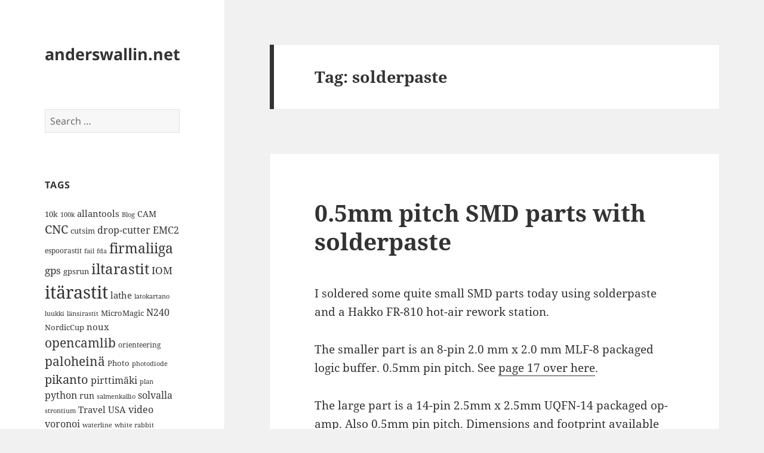

--- FILE ---
content_type: text/html; charset=UTF-8
request_url: https://www.anderswallin.net/tag/solderpaste/
body_size: 67509
content:
<!DOCTYPE html>
<html lang="en-US" class="no-js">
<head>
	<meta charset="UTF-8">
	<meta name="viewport" content="width=device-width">
	<link rel="profile" href="https://gmpg.org/xfn/11">
	<link rel="pingback" href="https://www.anderswallin.net/xmlrpc.php">
	<script>(function(html){html.className = html.className.replace(/\bno-js\b/,'js')})(document.documentElement);</script>
<title>solderpaste &#8211; anderswallin.net</title>
<meta name='robots' content='max-image-preview:large' />
<link rel="alternate" type="application/rss+xml" title="anderswallin.net &raquo; Feed" href="https://www.anderswallin.net/feed/" />
<link rel="alternate" type="application/rss+xml" title="anderswallin.net &raquo; Comments Feed" href="https://www.anderswallin.net/comments/feed/" />
<link rel="alternate" type="application/rss+xml" title="anderswallin.net &raquo; solderpaste Tag Feed" href="https://www.anderswallin.net/tag/solderpaste/feed/" />
<script>
window._wpemojiSettings = {"baseUrl":"https:\/\/s.w.org\/images\/core\/emoji\/15.0.3\/72x72\/","ext":".png","svgUrl":"https:\/\/s.w.org\/images\/core\/emoji\/15.0.3\/svg\/","svgExt":".svg","source":{"concatemoji":"https:\/\/www.anderswallin.net\/wp-includes\/js\/wp-emoji-release.min.js?ver=6.5.7"}};
/*! This file is auto-generated */
!function(i,n){var o,s,e;function c(e){try{var t={supportTests:e,timestamp:(new Date).valueOf()};sessionStorage.setItem(o,JSON.stringify(t))}catch(e){}}function p(e,t,n){e.clearRect(0,0,e.canvas.width,e.canvas.height),e.fillText(t,0,0);var t=new Uint32Array(e.getImageData(0,0,e.canvas.width,e.canvas.height).data),r=(e.clearRect(0,0,e.canvas.width,e.canvas.height),e.fillText(n,0,0),new Uint32Array(e.getImageData(0,0,e.canvas.width,e.canvas.height).data));return t.every(function(e,t){return e===r[t]})}function u(e,t,n){switch(t){case"flag":return n(e,"\ud83c\udff3\ufe0f\u200d\u26a7\ufe0f","\ud83c\udff3\ufe0f\u200b\u26a7\ufe0f")?!1:!n(e,"\ud83c\uddfa\ud83c\uddf3","\ud83c\uddfa\u200b\ud83c\uddf3")&&!n(e,"\ud83c\udff4\udb40\udc67\udb40\udc62\udb40\udc65\udb40\udc6e\udb40\udc67\udb40\udc7f","\ud83c\udff4\u200b\udb40\udc67\u200b\udb40\udc62\u200b\udb40\udc65\u200b\udb40\udc6e\u200b\udb40\udc67\u200b\udb40\udc7f");case"emoji":return!n(e,"\ud83d\udc26\u200d\u2b1b","\ud83d\udc26\u200b\u2b1b")}return!1}function f(e,t,n){var r="undefined"!=typeof WorkerGlobalScope&&self instanceof WorkerGlobalScope?new OffscreenCanvas(300,150):i.createElement("canvas"),a=r.getContext("2d",{willReadFrequently:!0}),o=(a.textBaseline="top",a.font="600 32px Arial",{});return e.forEach(function(e){o[e]=t(a,e,n)}),o}function t(e){var t=i.createElement("script");t.src=e,t.defer=!0,i.head.appendChild(t)}"undefined"!=typeof Promise&&(o="wpEmojiSettingsSupports",s=["flag","emoji"],n.supports={everything:!0,everythingExceptFlag:!0},e=new Promise(function(e){i.addEventListener("DOMContentLoaded",e,{once:!0})}),new Promise(function(t){var n=function(){try{var e=JSON.parse(sessionStorage.getItem(o));if("object"==typeof e&&"number"==typeof e.timestamp&&(new Date).valueOf()<e.timestamp+604800&&"object"==typeof e.supportTests)return e.supportTests}catch(e){}return null}();if(!n){if("undefined"!=typeof Worker&&"undefined"!=typeof OffscreenCanvas&&"undefined"!=typeof URL&&URL.createObjectURL&&"undefined"!=typeof Blob)try{var e="postMessage("+f.toString()+"("+[JSON.stringify(s),u.toString(),p.toString()].join(",")+"));",r=new Blob([e],{type:"text/javascript"}),a=new Worker(URL.createObjectURL(r),{name:"wpTestEmojiSupports"});return void(a.onmessage=function(e){c(n=e.data),a.terminate(),t(n)})}catch(e){}c(n=f(s,u,p))}t(n)}).then(function(e){for(var t in e)n.supports[t]=e[t],n.supports.everything=n.supports.everything&&n.supports[t],"flag"!==t&&(n.supports.everythingExceptFlag=n.supports.everythingExceptFlag&&n.supports[t]);n.supports.everythingExceptFlag=n.supports.everythingExceptFlag&&!n.supports.flag,n.DOMReady=!1,n.readyCallback=function(){n.DOMReady=!0}}).then(function(){return e}).then(function(){var e;n.supports.everything||(n.readyCallback(),(e=n.source||{}).concatemoji?t(e.concatemoji):e.wpemoji&&e.twemoji&&(t(e.twemoji),t(e.wpemoji)))}))}((window,document),window._wpemojiSettings);
</script>
<style id='wp-emoji-styles-inline-css'>

	img.wp-smiley, img.emoji {
		display: inline !important;
		border: none !important;
		box-shadow: none !important;
		height: 1em !important;
		width: 1em !important;
		margin: 0 0.07em !important;
		vertical-align: -0.1em !important;
		background: none !important;
		padding: 0 !important;
	}
</style>
<link rel='stylesheet' id='wp-block-library-css' href='https://www.anderswallin.net/wp-includes/css/dist/block-library/style.min.css?ver=6.5.7' media='all' />
<style id='wp-block-library-theme-inline-css'>
.wp-block-audio figcaption{color:#555;font-size:13px;text-align:center}.is-dark-theme .wp-block-audio figcaption{color:#ffffffa6}.wp-block-audio{margin:0 0 1em}.wp-block-code{border:1px solid #ccc;border-radius:4px;font-family:Menlo,Consolas,monaco,monospace;padding:.8em 1em}.wp-block-embed figcaption{color:#555;font-size:13px;text-align:center}.is-dark-theme .wp-block-embed figcaption{color:#ffffffa6}.wp-block-embed{margin:0 0 1em}.blocks-gallery-caption{color:#555;font-size:13px;text-align:center}.is-dark-theme .blocks-gallery-caption{color:#ffffffa6}.wp-block-image figcaption{color:#555;font-size:13px;text-align:center}.is-dark-theme .wp-block-image figcaption{color:#ffffffa6}.wp-block-image{margin:0 0 1em}.wp-block-pullquote{border-bottom:4px solid;border-top:4px solid;color:currentColor;margin-bottom:1.75em}.wp-block-pullquote cite,.wp-block-pullquote footer,.wp-block-pullquote__citation{color:currentColor;font-size:.8125em;font-style:normal;text-transform:uppercase}.wp-block-quote{border-left:.25em solid;margin:0 0 1.75em;padding-left:1em}.wp-block-quote cite,.wp-block-quote footer{color:currentColor;font-size:.8125em;font-style:normal;position:relative}.wp-block-quote.has-text-align-right{border-left:none;border-right:.25em solid;padding-left:0;padding-right:1em}.wp-block-quote.has-text-align-center{border:none;padding-left:0}.wp-block-quote.is-large,.wp-block-quote.is-style-large,.wp-block-quote.is-style-plain{border:none}.wp-block-search .wp-block-search__label{font-weight:700}.wp-block-search__button{border:1px solid #ccc;padding:.375em .625em}:where(.wp-block-group.has-background){padding:1.25em 2.375em}.wp-block-separator.has-css-opacity{opacity:.4}.wp-block-separator{border:none;border-bottom:2px solid;margin-left:auto;margin-right:auto}.wp-block-separator.has-alpha-channel-opacity{opacity:1}.wp-block-separator:not(.is-style-wide):not(.is-style-dots){width:100px}.wp-block-separator.has-background:not(.is-style-dots){border-bottom:none;height:1px}.wp-block-separator.has-background:not(.is-style-wide):not(.is-style-dots){height:2px}.wp-block-table{margin:0 0 1em}.wp-block-table td,.wp-block-table th{word-break:normal}.wp-block-table figcaption{color:#555;font-size:13px;text-align:center}.is-dark-theme .wp-block-table figcaption{color:#ffffffa6}.wp-block-video figcaption{color:#555;font-size:13px;text-align:center}.is-dark-theme .wp-block-video figcaption{color:#ffffffa6}.wp-block-video{margin:0 0 1em}.wp-block-template-part.has-background{margin-bottom:0;margin-top:0;padding:1.25em 2.375em}
</style>
<style id='classic-theme-styles-inline-css'>
/*! This file is auto-generated */
.wp-block-button__link{color:#fff;background-color:#32373c;border-radius:9999px;box-shadow:none;text-decoration:none;padding:calc(.667em + 2px) calc(1.333em + 2px);font-size:1.125em}.wp-block-file__button{background:#32373c;color:#fff;text-decoration:none}
</style>
<style id='global-styles-inline-css'>
body{--wp--preset--color--black: #000000;--wp--preset--color--cyan-bluish-gray: #abb8c3;--wp--preset--color--white: #fff;--wp--preset--color--pale-pink: #f78da7;--wp--preset--color--vivid-red: #cf2e2e;--wp--preset--color--luminous-vivid-orange: #ff6900;--wp--preset--color--luminous-vivid-amber: #fcb900;--wp--preset--color--light-green-cyan: #7bdcb5;--wp--preset--color--vivid-green-cyan: #00d084;--wp--preset--color--pale-cyan-blue: #8ed1fc;--wp--preset--color--vivid-cyan-blue: #0693e3;--wp--preset--color--vivid-purple: #9b51e0;--wp--preset--color--dark-gray: #111;--wp--preset--color--light-gray: #f1f1f1;--wp--preset--color--yellow: #f4ca16;--wp--preset--color--dark-brown: #352712;--wp--preset--color--medium-pink: #e53b51;--wp--preset--color--light-pink: #ffe5d1;--wp--preset--color--dark-purple: #2e2256;--wp--preset--color--purple: #674970;--wp--preset--color--blue-gray: #22313f;--wp--preset--color--bright-blue: #55c3dc;--wp--preset--color--light-blue: #e9f2f9;--wp--preset--gradient--vivid-cyan-blue-to-vivid-purple: linear-gradient(135deg,rgba(6,147,227,1) 0%,rgb(155,81,224) 100%);--wp--preset--gradient--light-green-cyan-to-vivid-green-cyan: linear-gradient(135deg,rgb(122,220,180) 0%,rgb(0,208,130) 100%);--wp--preset--gradient--luminous-vivid-amber-to-luminous-vivid-orange: linear-gradient(135deg,rgba(252,185,0,1) 0%,rgba(255,105,0,1) 100%);--wp--preset--gradient--luminous-vivid-orange-to-vivid-red: linear-gradient(135deg,rgba(255,105,0,1) 0%,rgb(207,46,46) 100%);--wp--preset--gradient--very-light-gray-to-cyan-bluish-gray: linear-gradient(135deg,rgb(238,238,238) 0%,rgb(169,184,195) 100%);--wp--preset--gradient--cool-to-warm-spectrum: linear-gradient(135deg,rgb(74,234,220) 0%,rgb(151,120,209) 20%,rgb(207,42,186) 40%,rgb(238,44,130) 60%,rgb(251,105,98) 80%,rgb(254,248,76) 100%);--wp--preset--gradient--blush-light-purple: linear-gradient(135deg,rgb(255,206,236) 0%,rgb(152,150,240) 100%);--wp--preset--gradient--blush-bordeaux: linear-gradient(135deg,rgb(254,205,165) 0%,rgb(254,45,45) 50%,rgb(107,0,62) 100%);--wp--preset--gradient--luminous-dusk: linear-gradient(135deg,rgb(255,203,112) 0%,rgb(199,81,192) 50%,rgb(65,88,208) 100%);--wp--preset--gradient--pale-ocean: linear-gradient(135deg,rgb(255,245,203) 0%,rgb(182,227,212) 50%,rgb(51,167,181) 100%);--wp--preset--gradient--electric-grass: linear-gradient(135deg,rgb(202,248,128) 0%,rgb(113,206,126) 100%);--wp--preset--gradient--midnight: linear-gradient(135deg,rgb(2,3,129) 0%,rgb(40,116,252) 100%);--wp--preset--gradient--dark-gray-gradient-gradient: linear-gradient(90deg, rgba(17,17,17,1) 0%, rgba(42,42,42,1) 100%);--wp--preset--gradient--light-gray-gradient: linear-gradient(90deg, rgba(241,241,241,1) 0%, rgba(215,215,215,1) 100%);--wp--preset--gradient--white-gradient: linear-gradient(90deg, rgba(255,255,255,1) 0%, rgba(230,230,230,1) 100%);--wp--preset--gradient--yellow-gradient: linear-gradient(90deg, rgba(244,202,22,1) 0%, rgba(205,168,10,1) 100%);--wp--preset--gradient--dark-brown-gradient: linear-gradient(90deg, rgba(53,39,18,1) 0%, rgba(91,67,31,1) 100%);--wp--preset--gradient--medium-pink-gradient: linear-gradient(90deg, rgba(229,59,81,1) 0%, rgba(209,28,51,1) 100%);--wp--preset--gradient--light-pink-gradient: linear-gradient(90deg, rgba(255,229,209,1) 0%, rgba(255,200,158,1) 100%);--wp--preset--gradient--dark-purple-gradient: linear-gradient(90deg, rgba(46,34,86,1) 0%, rgba(66,48,123,1) 100%);--wp--preset--gradient--purple-gradient: linear-gradient(90deg, rgba(103,73,112,1) 0%, rgba(131,93,143,1) 100%);--wp--preset--gradient--blue-gray-gradient: linear-gradient(90deg, rgba(34,49,63,1) 0%, rgba(52,75,96,1) 100%);--wp--preset--gradient--bright-blue-gradient: linear-gradient(90deg, rgba(85,195,220,1) 0%, rgba(43,180,211,1) 100%);--wp--preset--gradient--light-blue-gradient: linear-gradient(90deg, rgba(233,242,249,1) 0%, rgba(193,218,238,1) 100%);--wp--preset--font-size--small: 13px;--wp--preset--font-size--medium: 20px;--wp--preset--font-size--large: 36px;--wp--preset--font-size--x-large: 42px;--wp--preset--spacing--20: 0.44rem;--wp--preset--spacing--30: 0.67rem;--wp--preset--spacing--40: 1rem;--wp--preset--spacing--50: 1.5rem;--wp--preset--spacing--60: 2.25rem;--wp--preset--spacing--70: 3.38rem;--wp--preset--spacing--80: 5.06rem;--wp--preset--shadow--natural: 6px 6px 9px rgba(0, 0, 0, 0.2);--wp--preset--shadow--deep: 12px 12px 50px rgba(0, 0, 0, 0.4);--wp--preset--shadow--sharp: 6px 6px 0px rgba(0, 0, 0, 0.2);--wp--preset--shadow--outlined: 6px 6px 0px -3px rgba(255, 255, 255, 1), 6px 6px rgba(0, 0, 0, 1);--wp--preset--shadow--crisp: 6px 6px 0px rgba(0, 0, 0, 1);}:where(.is-layout-flex){gap: 0.5em;}:where(.is-layout-grid){gap: 0.5em;}body .is-layout-flex{display: flex;}body .is-layout-flex{flex-wrap: wrap;align-items: center;}body .is-layout-flex > *{margin: 0;}body .is-layout-grid{display: grid;}body .is-layout-grid > *{margin: 0;}:where(.wp-block-columns.is-layout-flex){gap: 2em;}:where(.wp-block-columns.is-layout-grid){gap: 2em;}:where(.wp-block-post-template.is-layout-flex){gap: 1.25em;}:where(.wp-block-post-template.is-layout-grid){gap: 1.25em;}.has-black-color{color: var(--wp--preset--color--black) !important;}.has-cyan-bluish-gray-color{color: var(--wp--preset--color--cyan-bluish-gray) !important;}.has-white-color{color: var(--wp--preset--color--white) !important;}.has-pale-pink-color{color: var(--wp--preset--color--pale-pink) !important;}.has-vivid-red-color{color: var(--wp--preset--color--vivid-red) !important;}.has-luminous-vivid-orange-color{color: var(--wp--preset--color--luminous-vivid-orange) !important;}.has-luminous-vivid-amber-color{color: var(--wp--preset--color--luminous-vivid-amber) !important;}.has-light-green-cyan-color{color: var(--wp--preset--color--light-green-cyan) !important;}.has-vivid-green-cyan-color{color: var(--wp--preset--color--vivid-green-cyan) !important;}.has-pale-cyan-blue-color{color: var(--wp--preset--color--pale-cyan-blue) !important;}.has-vivid-cyan-blue-color{color: var(--wp--preset--color--vivid-cyan-blue) !important;}.has-vivid-purple-color{color: var(--wp--preset--color--vivid-purple) !important;}.has-black-background-color{background-color: var(--wp--preset--color--black) !important;}.has-cyan-bluish-gray-background-color{background-color: var(--wp--preset--color--cyan-bluish-gray) !important;}.has-white-background-color{background-color: var(--wp--preset--color--white) !important;}.has-pale-pink-background-color{background-color: var(--wp--preset--color--pale-pink) !important;}.has-vivid-red-background-color{background-color: var(--wp--preset--color--vivid-red) !important;}.has-luminous-vivid-orange-background-color{background-color: var(--wp--preset--color--luminous-vivid-orange) !important;}.has-luminous-vivid-amber-background-color{background-color: var(--wp--preset--color--luminous-vivid-amber) !important;}.has-light-green-cyan-background-color{background-color: var(--wp--preset--color--light-green-cyan) !important;}.has-vivid-green-cyan-background-color{background-color: var(--wp--preset--color--vivid-green-cyan) !important;}.has-pale-cyan-blue-background-color{background-color: var(--wp--preset--color--pale-cyan-blue) !important;}.has-vivid-cyan-blue-background-color{background-color: var(--wp--preset--color--vivid-cyan-blue) !important;}.has-vivid-purple-background-color{background-color: var(--wp--preset--color--vivid-purple) !important;}.has-black-border-color{border-color: var(--wp--preset--color--black) !important;}.has-cyan-bluish-gray-border-color{border-color: var(--wp--preset--color--cyan-bluish-gray) !important;}.has-white-border-color{border-color: var(--wp--preset--color--white) !important;}.has-pale-pink-border-color{border-color: var(--wp--preset--color--pale-pink) !important;}.has-vivid-red-border-color{border-color: var(--wp--preset--color--vivid-red) !important;}.has-luminous-vivid-orange-border-color{border-color: var(--wp--preset--color--luminous-vivid-orange) !important;}.has-luminous-vivid-amber-border-color{border-color: var(--wp--preset--color--luminous-vivid-amber) !important;}.has-light-green-cyan-border-color{border-color: var(--wp--preset--color--light-green-cyan) !important;}.has-vivid-green-cyan-border-color{border-color: var(--wp--preset--color--vivid-green-cyan) !important;}.has-pale-cyan-blue-border-color{border-color: var(--wp--preset--color--pale-cyan-blue) !important;}.has-vivid-cyan-blue-border-color{border-color: var(--wp--preset--color--vivid-cyan-blue) !important;}.has-vivid-purple-border-color{border-color: var(--wp--preset--color--vivid-purple) !important;}.has-vivid-cyan-blue-to-vivid-purple-gradient-background{background: var(--wp--preset--gradient--vivid-cyan-blue-to-vivid-purple) !important;}.has-light-green-cyan-to-vivid-green-cyan-gradient-background{background: var(--wp--preset--gradient--light-green-cyan-to-vivid-green-cyan) !important;}.has-luminous-vivid-amber-to-luminous-vivid-orange-gradient-background{background: var(--wp--preset--gradient--luminous-vivid-amber-to-luminous-vivid-orange) !important;}.has-luminous-vivid-orange-to-vivid-red-gradient-background{background: var(--wp--preset--gradient--luminous-vivid-orange-to-vivid-red) !important;}.has-very-light-gray-to-cyan-bluish-gray-gradient-background{background: var(--wp--preset--gradient--very-light-gray-to-cyan-bluish-gray) !important;}.has-cool-to-warm-spectrum-gradient-background{background: var(--wp--preset--gradient--cool-to-warm-spectrum) !important;}.has-blush-light-purple-gradient-background{background: var(--wp--preset--gradient--blush-light-purple) !important;}.has-blush-bordeaux-gradient-background{background: var(--wp--preset--gradient--blush-bordeaux) !important;}.has-luminous-dusk-gradient-background{background: var(--wp--preset--gradient--luminous-dusk) !important;}.has-pale-ocean-gradient-background{background: var(--wp--preset--gradient--pale-ocean) !important;}.has-electric-grass-gradient-background{background: var(--wp--preset--gradient--electric-grass) !important;}.has-midnight-gradient-background{background: var(--wp--preset--gradient--midnight) !important;}.has-small-font-size{font-size: var(--wp--preset--font-size--small) !important;}.has-medium-font-size{font-size: var(--wp--preset--font-size--medium) !important;}.has-large-font-size{font-size: var(--wp--preset--font-size--large) !important;}.has-x-large-font-size{font-size: var(--wp--preset--font-size--x-large) !important;}
.wp-block-navigation a:where(:not(.wp-element-button)){color: inherit;}
:where(.wp-block-post-template.is-layout-flex){gap: 1.25em;}:where(.wp-block-post-template.is-layout-grid){gap: 1.25em;}
:where(.wp-block-columns.is-layout-flex){gap: 2em;}:where(.wp-block-columns.is-layout-grid){gap: 2em;}
.wp-block-pullquote{font-size: 1.5em;line-height: 1.6;}
</style>
<link rel='stylesheet' id='wp-syntax-css-css' href='https://www.anderswallin.net/wp-content/plugins/wp-syntax/css/wp-syntax.css?ver=1.2' media='all' />
<link rel='stylesheet' id='twentyfifteen-fonts-css' href='https://www.anderswallin.net/wp-content/themes/twentyfifteen/assets/fonts/noto-sans-plus-noto-serif-plus-inconsolata.css?ver=20230328' media='all' />
<link rel='stylesheet' id='genericons-css' href='https://www.anderswallin.net/wp-content/themes/twentyfifteen/genericons/genericons.css?ver=20201026' media='all' />
<link rel='stylesheet' id='twentyfifteen-style-css' href='https://www.anderswallin.net/wp-content/themes/twentyfifteen/style.css?ver=20240402' media='all' />
<link rel='stylesheet' id='twentyfifteen-block-style-css' href='https://www.anderswallin.net/wp-content/themes/twentyfifteen/css/blocks.css?ver=20240210' media='all' />
<script src="https://www.anderswallin.net/wp-includes/js/jquery/jquery.min.js?ver=3.7.1" id="jquery-core-js"></script>
<script src="https://www.anderswallin.net/wp-includes/js/jquery/jquery-migrate.min.js?ver=3.4.1" id="jquery-migrate-js"></script>
<script id="twentyfifteen-script-js-extra">
var screenReaderText = {"expand":"<span class=\"screen-reader-text\">expand child menu<\/span>","collapse":"<span class=\"screen-reader-text\">collapse child menu<\/span>"};
</script>
<script src="https://www.anderswallin.net/wp-content/themes/twentyfifteen/js/functions.js?ver=20221101" id="twentyfifteen-script-js" defer data-wp-strategy="defer"></script>
<link rel="https://api.w.org/" href="https://www.anderswallin.net/wp-json/" /><link rel="alternate" type="application/json" href="https://www.anderswallin.net/wp-json/wp/v2/tags/713" /><link rel="EditURI" type="application/rsd+xml" title="RSD" href="https://www.anderswallin.net/xmlrpc.php?rsd" />
<meta name="generator" content="WordPress 6.5.7" />
<script type="text/javascript"> 

/**  all layers have to be in this global array - in further process each map will have something like vectorM[map_ol3js_n][layer_n] */
var vectorM = [[]];


/** put translations from PHP/mo to JavaScript */
var translations = [];

/** global GET-Parameters */
var HTTP_GET_VARS = [];

</script><!-- OSM plugin V6.0.2: did not add geo meta tags. --> 
<style>.recentcomments a{display:inline !important;padding:0 !important;margin:0 !important;}</style>
<style type="text/css">
.a-stats {
	width: auto;
}
.a-stats a {
	background: #7CA821;
	background-image:-moz-linear-gradient(0% 100% 90deg,#5F8E14,#7CA821);
	background-image:-webkit-gradient(linear,0% 0,0% 100%,from(#7CA821),to(#5F8E14));
	border: 1px solid #5F8E14;
	border-radius:3px;
	color: #CFEA93;
	cursor: pointer;
	display: block;
	font-weight: normal;
	height: 100%;
	-moz-border-radius:3px;
	padding: 7px 0 8px;
	text-align: center;
	text-decoration: none;
	-webkit-border-radius:3px;
	width: 100%;
}
.a-stats a:hover {
	text-decoration: none;
	background-image:-moz-linear-gradient(0% 100% 90deg,#6F9C1B,#659417);
	background-image:-webkit-gradient(linear,0% 0,0% 100%,from(#659417),to(#6F9C1B));
}
.a-stats .count {
	color: #FFF;
	display: block;
	font-size: 15px;
	line-height: 16px;
	padding: 0 13px;
	white-space: nowrap;
}
</style>

</head>

<body class="archive tag tag-solderpaste tag-713 wp-embed-responsive">
<div id="page" class="hfeed site">
	<a class="skip-link screen-reader-text" href="#content">
		Skip to content	</a>

	<div id="sidebar" class="sidebar">
		<header id="masthead" class="site-header">
			<div class="site-branding">
										<p class="site-title"><a href="https://www.anderswallin.net/" rel="home">anderswallin.net</a></p>
										<button class="secondary-toggle">Menu and widgets</button>
			</div><!-- .site-branding -->
		</header><!-- .site-header -->

			<div id="secondary" class="secondary">

		
		
					<div id="widget-area" class="widget-area" role="complementary">
				<aside id="search-6" class="widget widget_search"><form role="search" method="get" class="search-form" action="https://www.anderswallin.net/">
				<label>
					<span class="screen-reader-text">Search for:</span>
					<input type="search" class="search-field" placeholder="Search &hellip;" value="" name="s" />
				</label>
				<input type="submit" class="search-submit screen-reader-text" value="Search" />
			</form></aside><aside id="tag_cloud-3" class="widget widget_tag_cloud"><h2 class="widget-title">Tags</h2><nav aria-label="Tags"><div class="tagcloud"><ul class='wp-tag-cloud' role='list'>
	<li><a href="https://www.anderswallin.net/tag/10k/" class="tag-cloud-link tag-link-32 tag-link-position-1" style="font-size: 9.6666666666667pt;" aria-label="10k (14 items)">10k</a></li>
	<li><a href="https://www.anderswallin.net/tag/100k/" class="tag-cloud-link tag-link-30 tag-link-position-2" style="font-size: 8pt;" aria-label="100k (11 items)">100k</a></li>
	<li><a href="https://www.anderswallin.net/tag/allantools/" class="tag-cloud-link tag-link-641 tag-link-position-3" style="font-size: 11.333333333333pt;" aria-label="allantools (18 items)">allantools</a></li>
	<li><a href="https://www.anderswallin.net/tag/blog/" class="tag-cloud-link tag-link-687 tag-link-position-4" style="font-size: 8pt;" aria-label="Blog (11 items)">Blog</a></li>
	<li><a href="https://www.anderswallin.net/tag/cam/" class="tag-cloud-link tag-link-696 tag-link-position-5" style="font-size: 10.5pt;" aria-label="CAM (16 items)">CAM</a></li>
	<li><a href="https://www.anderswallin.net/tag/cnc/" class="tag-cloud-link tag-link-688 tag-link-position-6" style="font-size: 14.833333333333pt;" aria-label="CNC (30 items)">CNC</a></li>
	<li><a href="https://www.anderswallin.net/tag/cutsim/" class="tag-cloud-link tag-link-124 tag-link-position-7" style="font-size: 9.6666666666667pt;" aria-label="cutsim (14 items)">cutsim</a></li>
	<li><a href="https://www.anderswallin.net/tag/drop-cutter/" class="tag-cloud-link tag-link-136 tag-link-position-8" style="font-size: 12pt;" aria-label="drop-cutter (20 items)">drop-cutter</a></li>
	<li><a href="https://www.anderswallin.net/tag/emc2/" class="tag-cloud-link tag-link-141 tag-link-position-9" style="font-size: 12pt;" aria-label="EMC2 (20 items)">EMC2</a></li>
	<li><a href="https://www.anderswallin.net/tag/espoorastit/" class="tag-cloud-link tag-link-546 tag-link-position-10" style="font-size: 9.1666666666667pt;" aria-label="espoorastit (13 items)">espoorastit</a></li>
	<li><a href="https://www.anderswallin.net/tag/fail/" class="tag-cloud-link tag-link-148 tag-link-position-11" style="font-size: 8pt;" aria-label="fail (11 items)">fail</a></li>
	<li><a href="https://www.anderswallin.net/tag/fda/" class="tag-cloud-link tag-link-722 tag-link-position-12" style="font-size: 8pt;" aria-label="fda (11 items)">fda</a></li>
	<li><a href="https://www.anderswallin.net/tag/firmaliiga-2/" class="tag-cloud-link tag-link-533 tag-link-position-13" style="font-size: 17.333333333333pt;" aria-label="firmaliiga (43 items)">firmaliiga</a></li>
	<li><a href="https://www.anderswallin.net/tag/gps/" class="tag-cloud-link tag-link-169 tag-link-position-14" style="font-size: 12.666666666667pt;" aria-label="gps (22 items)">gps</a></li>
	<li><a href="https://www.anderswallin.net/tag/gpsrun/" class="tag-cloud-link tag-link-170 tag-link-position-15" style="font-size: 10pt;" aria-label="gpsrun (15 items)">gpsrun</a></li>
	<li><a href="https://www.anderswallin.net/tag/iltarastit/" class="tag-cloud-link tag-link-468 tag-link-position-16" style="font-size: 18.166666666667pt;" aria-label="iltarastit (48 items)">iltarastit</a></li>
	<li><a href="https://www.anderswallin.net/tag/iom/" class="tag-cloud-link tag-link-192 tag-link-position-17" style="font-size: 12.666666666667pt;" aria-label="IOM (22 items)">IOM</a></li>
	<li><a href="https://www.anderswallin.net/tag/itarastit/" class="tag-cloud-link tag-link-534 tag-link-position-18" style="font-size: 22pt;" aria-label="itärastit (83 items)">itärastit</a></li>
	<li><a href="https://www.anderswallin.net/tag/lathe/" class="tag-cloud-link tag-link-206 tag-link-position-19" style="font-size: 11.333333333333pt;" aria-label="lathe (18 items)">lathe</a></li>
	<li><a href="https://www.anderswallin.net/tag/latokartano/" class="tag-cloud-link tag-link-535 tag-link-position-20" style="font-size: 8.5pt;" aria-label="latokartano (12 items)">latokartano</a></li>
	<li><a href="https://www.anderswallin.net/tag/luukki/" class="tag-cloud-link tag-link-639 tag-link-position-21" style="font-size: 8pt;" aria-label="luukki (11 items)">luukki</a></li>
	<li><a href="https://www.anderswallin.net/tag/lansirastit/" class="tag-cloud-link tag-link-536 tag-link-position-22" style="font-size: 8.5pt;" aria-label="länsirastit (12 items)">länsirastit</a></li>
	<li><a href="https://www.anderswallin.net/tag/micromagic/" class="tag-cloud-link tag-link-690 tag-link-position-23" style="font-size: 9.6666666666667pt;" aria-label="MicroMagic (14 items)">MicroMagic</a></li>
	<li><a href="https://www.anderswallin.net/tag/n240/" class="tag-cloud-link tag-link-245 tag-link-position-24" style="font-size: 11.666666666667pt;" aria-label="N240 (19 items)">N240</a></li>
	<li><a href="https://www.anderswallin.net/tag/nordiccup/" class="tag-cloud-link tag-link-257 tag-link-position-25" style="font-size: 9.6666666666667pt;" aria-label="NordicCup (14 items)">NordicCup</a></li>
	<li><a href="https://www.anderswallin.net/tag/noux/" class="tag-cloud-link tag-link-259 tag-link-position-26" style="font-size: 11pt;" aria-label="noux (17 items)">noux</a></li>
	<li><a href="https://www.anderswallin.net/tag/opencamlib/" class="tag-cloud-link tag-link-264 tag-link-position-27" style="font-size: 15.666666666667pt;" aria-label="opencamlib (34 items)">opencamlib</a></li>
	<li><a href="https://www.anderswallin.net/tag/orienteering/" class="tag-cloud-link tag-link-269 tag-link-position-28" style="font-size: 9.1666666666667pt;" aria-label="orienteering (13 items)">orienteering</a></li>
	<li><a href="https://www.anderswallin.net/tag/paloheina/" class="tag-cloud-link tag-link-588 tag-link-position-29" style="font-size: 15.666666666667pt;" aria-label="paloheinä (34 items)">paloheinä</a></li>
	<li><a href="https://www.anderswallin.net/tag/photo/" class="tag-cloud-link tag-link-691 tag-link-position-30" style="font-size: 9.6666666666667pt;" aria-label="Photo (14 items)">Photo</a></li>
	<li><a href="https://www.anderswallin.net/tag/photodiode/" class="tag-cloud-link tag-link-495 tag-link-position-31" style="font-size: 8.5pt;" aria-label="photodiode (12 items)">photodiode</a></li>
	<li><a href="https://www.anderswallin.net/tag/pikanto/" class="tag-cloud-link tag-link-280 tag-link-position-32" style="font-size: 14.833333333333pt;" aria-label="pikanto (30 items)">pikanto</a></li>
	<li><a href="https://www.anderswallin.net/tag/pirttimaki/" class="tag-cloud-link tag-link-625 tag-link-position-33" style="font-size: 12.333333333333pt;" aria-label="pirttimäki (21 items)">pirttimäki</a></li>
	<li><a href="https://www.anderswallin.net/tag/plan/" class="tag-cloud-link tag-link-281 tag-link-position-34" style="font-size: 8pt;" aria-label="plan (11 items)">plan</a></li>
	<li><a href="https://www.anderswallin.net/tag/python/" class="tag-cloud-link tag-link-291 tag-link-position-35" style="font-size: 12.333333333333pt;" aria-label="python (21 items)">python</a></li>
	<li><a href="https://www.anderswallin.net/tag/run/" class="tag-cloud-link tag-link-311 tag-link-position-36" style="font-size: 10.5pt;" aria-label="run (16 items)">run</a></li>
	<li><a href="https://www.anderswallin.net/tag/salmenkallio/" class="tag-cloud-link tag-link-549 tag-link-position-37" style="font-size: 8pt;" aria-label="salmenkallio (11 items)">salmenkallio</a></li>
	<li><a href="https://www.anderswallin.net/tag/solvalla/" class="tag-cloud-link tag-link-532 tag-link-position-38" style="font-size: 12pt;" aria-label="solvalla (20 items)">solvalla</a></li>
	<li><a href="https://www.anderswallin.net/tag/strontium/" class="tag-cloud-link tag-link-513 tag-link-position-39" style="font-size: 8.5pt;" aria-label="strontium (12 items)">strontium</a></li>
	<li><a href="https://www.anderswallin.net/tag/travel/" class="tag-cloud-link tag-link-695 tag-link-position-40" style="font-size: 11.333333333333pt;" aria-label="Travel (18 items)">Travel</a></li>
	<li><a href="https://www.anderswallin.net/tag/usa/" class="tag-cloud-link tag-link-374 tag-link-position-41" style="font-size: 11pt;" aria-label="USA (17 items)">USA</a></li>
	<li><a href="https://www.anderswallin.net/tag/video/" class="tag-cloud-link tag-link-375 tag-link-position-42" style="font-size: 12.333333333333pt;" aria-label="video (21 items)">video</a></li>
	<li><a href="https://www.anderswallin.net/tag/voronoi/" class="tag-cloud-link tag-link-377 tag-link-position-43" style="font-size: 11.666666666667pt;" aria-label="voronoi (19 items)">voronoi</a></li>
	<li><a href="https://www.anderswallin.net/tag/waterline/" class="tag-cloud-link tag-link-381 tag-link-position-44" style="font-size: 8pt;" aria-label="waterline (11 items)">waterline</a></li>
	<li><a href="https://www.anderswallin.net/tag/white-rabbit/" class="tag-cloud-link tag-link-528 tag-link-position-45" style="font-size: 8.5pt;" aria-label="white rabbit (12 items)">white rabbit</a></li>
</ul>
</div>
</nav></aside><aside id="pages-7" class="widget widget_pages"><h2 class="widget-title">Pages</h2><nav aria-label="Pages">
			<ul>
				<li class="page_item page-item-19"><a href="https://www.anderswallin.net/about/">About</a></li>
<li class="page_item page-item-135"><a href="https://www.anderswallin.net/cam/">CAM</a></li>
<li class="page_item page-item-8322"><a href="https://www.anderswallin.net/open-hardware/">Open Hardware</a></li>
<li class="page_item page-item-8442"><a href="https://www.anderswallin.net/open-source-software/">Open Source Software</a></li>
<li class="page_item page-item-125"><a href="https://www.anderswallin.net/radiosailing-links/model-boats/">Model Boats</a></li>
			</ul>

			</nav></aside><aside id="recent-comments-3" class="widget widget_recent_comments"><h2 class="widget-title">Recent Comments</h2><nav aria-label="Recent Comments"><ul id="recentcomments"><li class="recentcomments"><span class="comment-author-link">Jari</span> on <a href="https://www.anderswallin.net/2024/04/akaslompolo-2024/#comment-1769810">Äkäslompolo 2024</a></li><li class="recentcomments"><span class="comment-author-link">admin</span> on <a href="https://www.anderswallin.net/2014/07/pulse-stretcher-v2/#comment-1767941">Pulse Stretcher - V2</a></li><li class="recentcomments"><span class="comment-author-link">AL</span> on <a href="https://www.anderswallin.net/2014/07/pulse-stretcher-v2/#comment-1767935">Pulse Stretcher - V2</a></li><li class="recentcomments"><span class="comment-author-link">Thomas</span> on <a href="https://www.anderswallin.net/2020/05/supermicro-atom-c2000-fix-5018a-mltn4-with-a1sam-2550f/#comment-1767416">SuperMicro Atom C2000 fix (5018A-MLTN4 with A1SAM-2550F)</a></li><li class="recentcomments"><span class="comment-author-link">admin</span> on <a href="https://www.anderswallin.net/2014/07/pulse-stretcher-v2/#comment-1762541">Pulse Stretcher - V2</a></li></ul></nav></aside><aside id="categories-3" class="widget widget_categories"><h2 class="widget-title">Categories</h2><nav aria-label="Categories">
			<ul>
					<li class="cat-item cat-item-3"><a href="https://www.anderswallin.net/category/articles/">Articles</a> (20)
</li>
	<li class="cat-item cat-item-5"><a href="https://www.anderswallin.net/category/astro/">Astronomy</a> (71)
<ul class='children'>
	<li class="cat-item cat-item-467"><a href="https://www.anderswallin.net/category/astro/messier-objects/">Messier objects</a> (10)
</li>
	<li class="cat-item cat-item-465"><a href="https://www.anderswallin.net/category/astro/telescope-making/">Telescope Making</a> (19)
</li>
	<li class="cat-item cat-item-466"><a href="https://www.anderswallin.net/category/astro/wide-field-astrophotography/">Wide Field Astrophotography</a> (7)
</li>
</ul>
</li>
	<li class="cat-item cat-item-6"><a href="https://www.anderswallin.net/category/blog/">Blog</a> (18)
</li>
	<li class="cat-item cat-item-7"><a href="https://www.anderswallin.net/category/cnc/">CNC</a> (219)
<ul class='children'>
	<li class="cat-item cat-item-26"><a href="https://www.anderswallin.net/category/cnc/cam/">CAM</a> (102)
	<ul class='children'>
	<li class="cat-item cat-item-437"><a href="https://www.anderswallin.net/category/cnc/cam/drop-cutter-cam/">Drop-Cutter</a> (18)
</li>
	<li class="cat-item cat-item-436"><a href="https://www.anderswallin.net/category/cnc/cam/openvoronoi/">OpenVoronoi</a> (33)
</li>
	<li class="cat-item cat-item-438"><a href="https://www.anderswallin.net/category/cnc/cam/waterline-cam/">Waterline</a> (14)
</li>
	</ul>
</li>
	<li class="cat-item cat-item-10"><a href="https://www.anderswallin.net/category/cnc/emc/">EMC</a> (35)
</li>
	<li class="cat-item cat-item-15"><a href="https://www.anderswallin.net/category/cnc/lathe-cnc/">Lathe</a> (21)
</li>
</ul>
</li>
	<li class="cat-item cat-item-440"><a href="https://www.anderswallin.net/category/computer/">Computer</a> (34)
</li>
	<li class="cat-item cat-item-9"><a href="https://www.anderswallin.net/category/electronics/">Electronics</a> (207)
<ul class='children'>
	<li class="cat-item cat-item-837"><a href="https://www.anderswallin.net/category/electronics/kicad-footprint/">kicad-footprint</a> (30)
</li>
	<li class="cat-item cat-item-838"><a href="https://www.anderswallin.net/category/electronics/kicad-symbol/">kicad-symbol</a> (59)
</li>
</ul>
</li>
	<li class="cat-item cat-item-441"><a href="https://www.anderswallin.net/category/fail-2/">Fail</a> (7)
</li>
	<li class="cat-item cat-item-464"><a href="https://www.anderswallin.net/category/model-yachting/">Model Yachting</a> (178)
<ul class='children'>
	<li class="cat-item cat-item-11"><a href="https://www.anderswallin.net/category/model-yachting/iom-building/">IOM Building</a> (56)
</li>
	<li class="cat-item cat-item-12"><a href="https://www.anderswallin.net/category/model-yachting/iom-design/">IOM Design</a> (28)
</li>
	<li class="cat-item cat-item-13"><a href="https://www.anderswallin.net/category/model-yachting/iom-events/">IOM Events</a> (57)
	<ul class='children'>
	<li class="cat-item cat-item-14"><a href="https://www.anderswallin.net/category/model-yachting/iom-events/iom-worlds-2007/">IOM Worlds 2007</a> (10)
</li>
	</ul>
</li>
	<li class="cat-item cat-item-16"><a href="https://www.anderswallin.net/category/model-yachting/micromagic/">MicroMagic</a> (14)
</li>
	<li class="cat-item cat-item-18"><a href="https://www.anderswallin.net/category/model-yachting/pikanto-iom-building/">PIKANTO</a> (40)
</li>
</ul>
</li>
	<li class="cat-item cat-item-17"><a href="https://www.anderswallin.net/category/photo/">Photo</a> (47)
</li>
	<li class="cat-item cat-item-19"><a href="https://www.anderswallin.net/category/programming/">Programming</a> (27)
</li>
	<li class="cat-item cat-item-20"><a href="https://www.anderswallin.net/category/research/">Research</a> (133)
<ul class='children'>
	<li class="cat-item cat-item-497"><a href="https://www.anderswallin.net/category/research/optical-tweezers-research/">Optical Tweezers</a> (14)
</li>
	<li class="cat-item cat-item-697"><a href="https://www.anderswallin.net/category/research/time-and-frequency/">Time and Frequency</a> (74)
</li>
</ul>
</li>
	<li class="cat-item cat-item-22"><a href="https://www.anderswallin.net/category/sailing/">Sailing</a> (16)
</li>
	<li class="cat-item cat-item-23"><a href="https://www.anderswallin.net/category/shared-links/">shared links</a> (133)
</li>
	<li class="cat-item cat-item-470"><a href="https://www.anderswallin.net/category/sport/">Sport</a> (414)
<ul class='children'>
	<li class="cat-item cat-item-8"><a href="https://www.anderswallin.net/category/sport/cycling-2/">Cycling</a> (57)
</li>
	<li class="cat-item cat-item-469"><a href="https://www.anderswallin.net/category/sport/orienteering-2/">Orienteering</a> (257)
	<ul class='children'>
	<li class="cat-item cat-item-517"><a href="https://www.anderswallin.net/category/sport/orienteering-2/firmaliiga/">Firmaliiga</a> (39)
</li>
	<li class="cat-item cat-item-518"><a href="https://www.anderswallin.net/category/sport/orienteering-2/jukola-orienteering-2/">Jukola</a> (8)
</li>
	<li class="cat-item cat-item-567"><a href="https://www.anderswallin.net/category/sport/orienteering-2/orienteering2011/">Orienteering2011</a> (5)
</li>
	<li class="cat-item cat-item-558"><a href="https://www.anderswallin.net/category/sport/orienteering-2/orienteering2012/">Orienteering2012</a> (23)
</li>
	<li class="cat-item cat-item-621"><a href="https://www.anderswallin.net/category/sport/orienteering-2/orienteering2013/">Orienteering2013</a> (44)
</li>
	<li class="cat-item cat-item-622"><a href="https://www.anderswallin.net/category/sport/orienteering-2/orienteering2014/">Orienteering2014</a> (40)
</li>
	<li class="cat-item cat-item-659"><a href="https://www.anderswallin.net/category/sport/orienteering-2/orienteering2015/">Orienteering2015</a> (39)
</li>
	<li class="cat-item cat-item-726"><a href="https://www.anderswallin.net/category/sport/orienteering-2/orienteering2016/">Orienteering2016</a> (19)
</li>
	<li class="cat-item cat-item-777"><a href="https://www.anderswallin.net/category/sport/orienteering-2/orienteering2017/">Orienteering2017</a> (20)
</li>
	<li class="cat-item cat-item-824"><a href="https://www.anderswallin.net/category/sport/orienteering-2/orienteering2018/">Orienteering2018</a> (14)
</li>
	<li class="cat-item cat-item-860"><a href="https://www.anderswallin.net/category/sport/orienteering-2/orienteering2019/">Orienteering2019</a> (19)
</li>
	<li class="cat-item cat-item-884"><a href="https://www.anderswallin.net/category/sport/orienteering-2/orienteering2020/">Orienteering2020</a> (11)
</li>
	<li class="cat-item cat-item-889"><a href="https://www.anderswallin.net/category/sport/orienteering-2/orienteering2021/">Orienteering2021</a> (11)
</li>
	<li class="cat-item cat-item-482"><a href="https://www.anderswallin.net/category/sport/orienteering-2/rogaining-orienteering-2/">Rogaining</a> (8)
</li>
	</ul>
</li>
	<li class="cat-item cat-item-21"><a href="https://www.anderswallin.net/category/sport/running/">Running</a> (88)
	<ul class='children'>
	<li class="cat-item cat-item-27"><a href="https://www.anderswallin.net/category/sport/running/half-marathon-running/">Half-marathon</a> (9)
</li>
	<li class="cat-item cat-item-439"><a href="https://www.anderswallin.net/category/sport/running/long-run/">Long-Run</a> (15)
</li>
	<li class="cat-item cat-item-28"><a href="https://www.anderswallin.net/category/sport/running/marathon-running/">Marathon</a> (4)
</li>
	</ul>
</li>
	<li class="cat-item cat-item-24"><a href="https://www.anderswallin.net/category/sport/skiing-2/">Skiing</a> (10)
</li>
</ul>
</li>
	<li class="cat-item cat-item-25"><a href="https://www.anderswallin.net/category/travel/">Travel</a> (56)
</li>
	<li class="cat-item cat-item-1"><a href="https://www.anderswallin.net/category/uncategorized/">Uncategorized</a> (24)
</li>
	<li class="cat-item cat-item-805"><a href="https://www.anderswallin.net/category/woodworking/">woodworking</a> (6)
</li>
			</ul>

			</nav></aside><aside id="archives-3" class="widget widget_archive"><h2 class="widget-title">Archives</h2>		<label class="screen-reader-text" for="archives-dropdown-3">Archives</label>
		<select id="archives-dropdown-3" name="archive-dropdown">
			
			<option value="">Select Month</option>
				<option value='https://www.anderswallin.net/2024/04/'> April 2024 &nbsp;(1)</option>
	<option value='https://www.anderswallin.net/2022/12/'> December 2022 &nbsp;(4)</option>
	<option value='https://www.anderswallin.net/2021/10/'> October 2021 &nbsp;(3)</option>
	<option value='https://www.anderswallin.net/2021/09/'> September 2021 &nbsp;(6)</option>
	<option value='https://www.anderswallin.net/2021/08/'> August 2021 &nbsp;(4)</option>
	<option value='https://www.anderswallin.net/2021/07/'> July 2021 &nbsp;(1)</option>
	<option value='https://www.anderswallin.net/2021/06/'> June 2021 &nbsp;(1)</option>
	<option value='https://www.anderswallin.net/2021/05/'> May 2021 &nbsp;(3)</option>
	<option value='https://www.anderswallin.net/2021/04/'> April 2021 &nbsp;(1)</option>
	<option value='https://www.anderswallin.net/2021/01/'> January 2021 &nbsp;(2)</option>
	<option value='https://www.anderswallin.net/2020/12/'> December 2020 &nbsp;(2)</option>
	<option value='https://www.anderswallin.net/2020/11/'> November 2020 &nbsp;(2)</option>
	<option value='https://www.anderswallin.net/2020/10/'> October 2020 &nbsp;(3)</option>
	<option value='https://www.anderswallin.net/2020/09/'> September 2020 &nbsp;(3)</option>
	<option value='https://www.anderswallin.net/2020/08/'> August 2020 &nbsp;(5)</option>
	<option value='https://www.anderswallin.net/2020/07/'> July 2020 &nbsp;(2)</option>
	<option value='https://www.anderswallin.net/2020/06/'> June 2020 &nbsp;(2)</option>
	<option value='https://www.anderswallin.net/2020/05/'> May 2020 &nbsp;(7)</option>
	<option value='https://www.anderswallin.net/2020/04/'> April 2020 &nbsp;(8)</option>
	<option value='https://www.anderswallin.net/2020/03/'> March 2020 &nbsp;(3)</option>
	<option value='https://www.anderswallin.net/2020/02/'> February 2020 &nbsp;(2)</option>
	<option value='https://www.anderswallin.net/2020/01/'> January 2020 &nbsp;(5)</option>
	<option value='https://www.anderswallin.net/2019/12/'> December 2019 &nbsp;(3)</option>
	<option value='https://www.anderswallin.net/2019/11/'> November 2019 &nbsp;(7)</option>
	<option value='https://www.anderswallin.net/2019/10/'> October 2019 &nbsp;(4)</option>
	<option value='https://www.anderswallin.net/2019/09/'> September 2019 &nbsp;(4)</option>
	<option value='https://www.anderswallin.net/2019/08/'> August 2019 &nbsp;(6)</option>
	<option value='https://www.anderswallin.net/2019/07/'> July 2019 &nbsp;(2)</option>
	<option value='https://www.anderswallin.net/2019/06/'> June 2019 &nbsp;(3)</option>
	<option value='https://www.anderswallin.net/2019/05/'> May 2019 &nbsp;(18)</option>
	<option value='https://www.anderswallin.net/2019/04/'> April 2019 &nbsp;(8)</option>
	<option value='https://www.anderswallin.net/2019/03/'> March 2019 &nbsp;(4)</option>
	<option value='https://www.anderswallin.net/2019/02/'> February 2019 &nbsp;(9)</option>
	<option value='https://www.anderswallin.net/2019/01/'> January 2019 &nbsp;(33)</option>
	<option value='https://www.anderswallin.net/2018/12/'> December 2018 &nbsp;(22)</option>
	<option value='https://www.anderswallin.net/2018/11/'> November 2018 &nbsp;(4)</option>
	<option value='https://www.anderswallin.net/2018/10/'> October 2018 &nbsp;(3)</option>
	<option value='https://www.anderswallin.net/2018/09/'> September 2018 &nbsp;(10)</option>
	<option value='https://www.anderswallin.net/2018/08/'> August 2018 &nbsp;(5)</option>
	<option value='https://www.anderswallin.net/2018/07/'> July 2018 &nbsp;(1)</option>
	<option value='https://www.anderswallin.net/2018/06/'> June 2018 &nbsp;(6)</option>
	<option value='https://www.anderswallin.net/2018/05/'> May 2018 &nbsp;(5)</option>
	<option value='https://www.anderswallin.net/2018/04/'> April 2018 &nbsp;(2)</option>
	<option value='https://www.anderswallin.net/2018/03/'> March 2018 &nbsp;(2)</option>
	<option value='https://www.anderswallin.net/2018/02/'> February 2018 &nbsp;(5)</option>
	<option value='https://www.anderswallin.net/2018/01/'> January 2018 &nbsp;(2)</option>
	<option value='https://www.anderswallin.net/2017/11/'> November 2017 &nbsp;(1)</option>
	<option value='https://www.anderswallin.net/2017/10/'> October 2017 &nbsp;(4)</option>
	<option value='https://www.anderswallin.net/2017/09/'> September 2017 &nbsp;(3)</option>
	<option value='https://www.anderswallin.net/2017/08/'> August 2017 &nbsp;(10)</option>
	<option value='https://www.anderswallin.net/2017/07/'> July 2017 &nbsp;(4)</option>
	<option value='https://www.anderswallin.net/2017/06/'> June 2017 &nbsp;(7)</option>
	<option value='https://www.anderswallin.net/2017/05/'> May 2017 &nbsp;(11)</option>
	<option value='https://www.anderswallin.net/2017/04/'> April 2017 &nbsp;(3)</option>
	<option value='https://www.anderswallin.net/2017/03/'> March 2017 &nbsp;(1)</option>
	<option value='https://www.anderswallin.net/2017/02/'> February 2017 &nbsp;(6)</option>
	<option value='https://www.anderswallin.net/2017/01/'> January 2017 &nbsp;(6)</option>
	<option value='https://www.anderswallin.net/2016/12/'> December 2016 &nbsp;(2)</option>
	<option value='https://www.anderswallin.net/2016/11/'> November 2016 &nbsp;(5)</option>
	<option value='https://www.anderswallin.net/2016/10/'> October 2016 &nbsp;(3)</option>
	<option value='https://www.anderswallin.net/2016/09/'> September 2016 &nbsp;(9)</option>
	<option value='https://www.anderswallin.net/2016/08/'> August 2016 &nbsp;(8)</option>
	<option value='https://www.anderswallin.net/2016/07/'> July 2016 &nbsp;(2)</option>
	<option value='https://www.anderswallin.net/2016/06/'> June 2016 &nbsp;(6)</option>
	<option value='https://www.anderswallin.net/2016/05/'> May 2016 &nbsp;(3)</option>
	<option value='https://www.anderswallin.net/2016/04/'> April 2016 &nbsp;(8)</option>
	<option value='https://www.anderswallin.net/2016/03/'> March 2016 &nbsp;(4)</option>
	<option value='https://www.anderswallin.net/2016/02/'> February 2016 &nbsp;(1)</option>
	<option value='https://www.anderswallin.net/2016/01/'> January 2016 &nbsp;(4)</option>
	<option value='https://www.anderswallin.net/2015/12/'> December 2015 &nbsp;(8)</option>
	<option value='https://www.anderswallin.net/2015/11/'> November 2015 &nbsp;(3)</option>
	<option value='https://www.anderswallin.net/2015/10/'> October 2015 &nbsp;(7)</option>
	<option value='https://www.anderswallin.net/2015/09/'> September 2015 &nbsp;(9)</option>
	<option value='https://www.anderswallin.net/2015/08/'> August 2015 &nbsp;(8)</option>
	<option value='https://www.anderswallin.net/2015/07/'> July 2015 &nbsp;(4)</option>
	<option value='https://www.anderswallin.net/2015/06/'> June 2015 &nbsp;(7)</option>
	<option value='https://www.anderswallin.net/2015/05/'> May 2015 &nbsp;(8)</option>
	<option value='https://www.anderswallin.net/2015/04/'> April 2015 &nbsp;(10)</option>
	<option value='https://www.anderswallin.net/2015/03/'> March 2015 &nbsp;(5)</option>
	<option value='https://www.anderswallin.net/2015/02/'> February 2015 &nbsp;(3)</option>
	<option value='https://www.anderswallin.net/2014/12/'> December 2014 &nbsp;(4)</option>
	<option value='https://www.anderswallin.net/2014/11/'> November 2014 &nbsp;(5)</option>
	<option value='https://www.anderswallin.net/2014/10/'> October 2014 &nbsp;(11)</option>
	<option value='https://www.anderswallin.net/2014/09/'> September 2014 &nbsp;(10)</option>
	<option value='https://www.anderswallin.net/2014/08/'> August 2014 &nbsp;(10)</option>
	<option value='https://www.anderswallin.net/2014/07/'> July 2014 &nbsp;(1)</option>
	<option value='https://www.anderswallin.net/2014/06/'> June 2014 &nbsp;(5)</option>
	<option value='https://www.anderswallin.net/2014/05/'> May 2014 &nbsp;(8)</option>
	<option value='https://www.anderswallin.net/2014/04/'> April 2014 &nbsp;(4)</option>
	<option value='https://www.anderswallin.net/2014/03/'> March 2014 &nbsp;(3)</option>
	<option value='https://www.anderswallin.net/2014/02/'> February 2014 &nbsp;(7)</option>
	<option value='https://www.anderswallin.net/2014/01/'> January 2014 &nbsp;(2)</option>
	<option value='https://www.anderswallin.net/2013/12/'> December 2013 &nbsp;(3)</option>
	<option value='https://www.anderswallin.net/2013/11/'> November 2013 &nbsp;(7)</option>
	<option value='https://www.anderswallin.net/2013/10/'> October 2013 &nbsp;(9)</option>
	<option value='https://www.anderswallin.net/2013/09/'> September 2013 &nbsp;(18)</option>
	<option value='https://www.anderswallin.net/2013/08/'> August 2013 &nbsp;(7)</option>
	<option value='https://www.anderswallin.net/2013/07/'> July 2013 &nbsp;(8)</option>
	<option value='https://www.anderswallin.net/2013/06/'> June 2013 &nbsp;(7)</option>
	<option value='https://www.anderswallin.net/2013/05/'> May 2013 &nbsp;(11)</option>
	<option value='https://www.anderswallin.net/2013/04/'> April 2013 &nbsp;(11)</option>
	<option value='https://www.anderswallin.net/2013/03/'> March 2013 &nbsp;(3)</option>
	<option value='https://www.anderswallin.net/2013/02/'> February 2013 &nbsp;(4)</option>
	<option value='https://www.anderswallin.net/2013/01/'> January 2013 &nbsp;(7)</option>
	<option value='https://www.anderswallin.net/2012/12/'> December 2012 &nbsp;(9)</option>
	<option value='https://www.anderswallin.net/2012/11/'> November 2012 &nbsp;(2)</option>
	<option value='https://www.anderswallin.net/2012/10/'> October 2012 &nbsp;(6)</option>
	<option value='https://www.anderswallin.net/2012/09/'> September 2012 &nbsp;(10)</option>
	<option value='https://www.anderswallin.net/2012/08/'> August 2012 &nbsp;(4)</option>
	<option value='https://www.anderswallin.net/2012/07/'> July 2012 &nbsp;(7)</option>
	<option value='https://www.anderswallin.net/2012/06/'> June 2012 &nbsp;(10)</option>
	<option value='https://www.anderswallin.net/2012/05/'> May 2012 &nbsp;(9)</option>
	<option value='https://www.anderswallin.net/2012/04/'> April 2012 &nbsp;(11)</option>
	<option value='https://www.anderswallin.net/2012/02/'> February 2012 &nbsp;(4)</option>
	<option value='https://www.anderswallin.net/2012/01/'> January 2012 &nbsp;(13)</option>
	<option value='https://www.anderswallin.net/2011/12/'> December 2011 &nbsp;(6)</option>
	<option value='https://www.anderswallin.net/2011/11/'> November 2011 &nbsp;(8)</option>
	<option value='https://www.anderswallin.net/2011/10/'> October 2011 &nbsp;(16)</option>
	<option value='https://www.anderswallin.net/2011/09/'> September 2011 &nbsp;(15)</option>
	<option value='https://www.anderswallin.net/2011/08/'> August 2011 &nbsp;(17)</option>
	<option value='https://www.anderswallin.net/2011/07/'> July 2011 &nbsp;(13)</option>
	<option value='https://www.anderswallin.net/2011/06/'> June 2011 &nbsp;(15)</option>
	<option value='https://www.anderswallin.net/2011/05/'> May 2011 &nbsp;(15)</option>
	<option value='https://www.anderswallin.net/2011/04/'> April 2011 &nbsp;(20)</option>
	<option value='https://www.anderswallin.net/2011/03/'> March 2011 &nbsp;(5)</option>
	<option value='https://www.anderswallin.net/2011/02/'> February 2011 &nbsp;(14)</option>
	<option value='https://www.anderswallin.net/2011/01/'> January 2011 &nbsp;(7)</option>
	<option value='https://www.anderswallin.net/2010/12/'> December 2010 &nbsp;(16)</option>
	<option value='https://www.anderswallin.net/2010/11/'> November 2010 &nbsp;(20)</option>
	<option value='https://www.anderswallin.net/2010/10/'> October 2010 &nbsp;(16)</option>
	<option value='https://www.anderswallin.net/2010/09/'> September 2010 &nbsp;(16)</option>
	<option value='https://www.anderswallin.net/2010/08/'> August 2010 &nbsp;(26)</option>
	<option value='https://www.anderswallin.net/2010/07/'> July 2010 &nbsp;(21)</option>
	<option value='https://www.anderswallin.net/2010/06/'> June 2010 &nbsp;(23)</option>
	<option value='https://www.anderswallin.net/2010/05/'> May 2010 &nbsp;(16)</option>
	<option value='https://www.anderswallin.net/2010/04/'> April 2010 &nbsp;(22)</option>
	<option value='https://www.anderswallin.net/2010/03/'> March 2010 &nbsp;(20)</option>
	<option value='https://www.anderswallin.net/2010/02/'> February 2010 &nbsp;(17)</option>
	<option value='https://www.anderswallin.net/2010/01/'> January 2010 &nbsp;(25)</option>
	<option value='https://www.anderswallin.net/2009/12/'> December 2009 &nbsp;(26)</option>
	<option value='https://www.anderswallin.net/2009/11/'> November 2009 &nbsp;(23)</option>
	<option value='https://www.anderswallin.net/2009/10/'> October 2009 &nbsp;(10)</option>
	<option value='https://www.anderswallin.net/2009/09/'> September 2009 &nbsp;(22)</option>
	<option value='https://www.anderswallin.net/2009/08/'> August 2009 &nbsp;(17)</option>
	<option value='https://www.anderswallin.net/2009/07/'> July 2009 &nbsp;(15)</option>
	<option value='https://www.anderswallin.net/2009/06/'> June 2009 &nbsp;(10)</option>
	<option value='https://www.anderswallin.net/2009/05/'> May 2009 &nbsp;(14)</option>
	<option value='https://www.anderswallin.net/2009/04/'> April 2009 &nbsp;(12)</option>
	<option value='https://www.anderswallin.net/2009/03/'> March 2009 &nbsp;(9)</option>
	<option value='https://www.anderswallin.net/2009/02/'> February 2009 &nbsp;(11)</option>
	<option value='https://www.anderswallin.net/2009/01/'> January 2009 &nbsp;(13)</option>
	<option value='https://www.anderswallin.net/2008/12/'> December 2008 &nbsp;(7)</option>
	<option value='https://www.anderswallin.net/2008/11/'> November 2008 &nbsp;(13)</option>
	<option value='https://www.anderswallin.net/2008/10/'> October 2008 &nbsp;(6)</option>
	<option value='https://www.anderswallin.net/2008/09/'> September 2008 &nbsp;(9)</option>
	<option value='https://www.anderswallin.net/2008/08/'> August 2008 &nbsp;(9)</option>
	<option value='https://www.anderswallin.net/2008/07/'> July 2008 &nbsp;(5)</option>
	<option value='https://www.anderswallin.net/2008/06/'> June 2008 &nbsp;(14)</option>
	<option value='https://www.anderswallin.net/2008/05/'> May 2008 &nbsp;(6)</option>
	<option value='https://www.anderswallin.net/2008/04/'> April 2008 &nbsp;(11)</option>
	<option value='https://www.anderswallin.net/2008/03/'> March 2008 &nbsp;(11)</option>
	<option value='https://www.anderswallin.net/2008/02/'> February 2008 &nbsp;(6)</option>
	<option value='https://www.anderswallin.net/2008/01/'> January 2008 &nbsp;(2)</option>
	<option value='https://www.anderswallin.net/2007/12/'> December 2007 &nbsp;(4)</option>
	<option value='https://www.anderswallin.net/2007/11/'> November 2007 &nbsp;(7)</option>
	<option value='https://www.anderswallin.net/2007/10/'> October 2007 &nbsp;(16)</option>
	<option value='https://www.anderswallin.net/2007/09/'> September 2007 &nbsp;(9)</option>
	<option value='https://www.anderswallin.net/2007/08/'> August 2007 &nbsp;(7)</option>
	<option value='https://www.anderswallin.net/2007/07/'> July 2007 &nbsp;(14)</option>
	<option value='https://www.anderswallin.net/2007/06/'> June 2007 &nbsp;(11)</option>
	<option value='https://www.anderswallin.net/2007/05/'> May 2007 &nbsp;(8)</option>
	<option value='https://www.anderswallin.net/2007/04/'> April 2007 &nbsp;(6)</option>
	<option value='https://www.anderswallin.net/2007/03/'> March 2007 &nbsp;(5)</option>
	<option value='https://www.anderswallin.net/2007/02/'> February 2007 &nbsp;(6)</option>
	<option value='https://www.anderswallin.net/2007/01/'> January 2007 &nbsp;(7)</option>
	<option value='https://www.anderswallin.net/2006/12/'> December 2006 &nbsp;(11)</option>
	<option value='https://www.anderswallin.net/2006/11/'> November 2006 &nbsp;(13)</option>
	<option value='https://www.anderswallin.net/2006/10/'> October 2006 &nbsp;(11)</option>
	<option value='https://www.anderswallin.net/2006/09/'> September 2006 &nbsp;(7)</option>
	<option value='https://www.anderswallin.net/2006/08/'> August 2006 &nbsp;(8)</option>
	<option value='https://www.anderswallin.net/2006/07/'> July 2006 &nbsp;(3)</option>
	<option value='https://www.anderswallin.net/2006/06/'> June 2006 &nbsp;(1)</option>
	<option value='https://www.anderswallin.net/2006/05/'> May 2006 &nbsp;(3)</option>
	<option value='https://www.anderswallin.net/2006/04/'> April 2006 &nbsp;(4)</option>
	<option value='https://www.anderswallin.net/2006/03/'> March 2006 &nbsp;(4)</option>
	<option value='https://www.anderswallin.net/2006/02/'> February 2006 &nbsp;(2)</option>
	<option value='https://www.anderswallin.net/2006/01/'> January 2006 &nbsp;(2)</option>
	<option value='https://www.anderswallin.net/2005/12/'> December 2005 &nbsp;(6)</option>
	<option value='https://www.anderswallin.net/2005/11/'> November 2005 &nbsp;(3)</option>
	<option value='https://www.anderswallin.net/2005/10/'> October 2005 &nbsp;(6)</option>
	<option value='https://www.anderswallin.net/2005/09/'> September 2005 &nbsp;(2)</option>
	<option value='https://www.anderswallin.net/2005/08/'> August 2005 &nbsp;(1)</option>
	<option value='https://www.anderswallin.net/2005/06/'> June 2005 &nbsp;(3)</option>
	<option value='https://www.anderswallin.net/2005/05/'> May 2005 &nbsp;(1)</option>
	<option value='https://www.anderswallin.net/2005/04/'> April 2005 &nbsp;(1)</option>
	<option value='https://www.anderswallin.net/2005/02/'> February 2005 &nbsp;(1)</option>
	<option value='https://www.anderswallin.net/2004/11/'> November 2004 &nbsp;(3)</option>
	<option value='https://www.anderswallin.net/2004/10/'> October 2004 &nbsp;(1)</option>
	<option value='https://www.anderswallin.net/2004/08/'> August 2004 &nbsp;(1)</option>
	<option value='https://www.anderswallin.net/2004/07/'> July 2004 &nbsp;(1)</option>
	<option value='https://www.anderswallin.net/2004/04/'> April 2004 &nbsp;(1)</option>
	<option value='https://www.anderswallin.net/2003/11/'> November 2003 &nbsp;(2)</option>
	<option value='https://www.anderswallin.net/2003/06/'> June 2003 &nbsp;(2)</option>
	<option value='https://www.anderswallin.net/2003/05/'> May 2003 &nbsp;(1)</option>
	<option value='https://www.anderswallin.net/2003/03/'> March 2003 &nbsp;(1)</option>
	<option value='https://www.anderswallin.net/2003/02/'> February 2003 &nbsp;(2)</option>
	<option value='https://www.anderswallin.net/2002/05/'> May 2002 &nbsp;(1)</option>
	<option value='https://www.anderswallin.net/2001/09/'> September 2001 &nbsp;(1)</option>

		</select>

			<script>
(function() {
	var dropdown = document.getElementById( "archives-dropdown-3" );
	function onSelectChange() {
		if ( dropdown.options[ dropdown.selectedIndex ].value !== '' ) {
			document.location.href = this.options[ this.selectedIndex ].value;
		}
	}
	dropdown.onchange = onSelectChange;
})();
</script>
</aside><aside id="akismet_widget-2" class="widget widget_akismet_widget"><h2 class="widget-title">Spam Blocked</h2>
	<div class="a-stats">
		<a href="https://akismet.com" target="_blank" rel="noopener" title="">
			<strong class="count">2,067,276 spam</strong> blocked by <strong>Akismet</strong>		</a>
	</div>

</aside>			</div><!-- .widget-area -->
		
	</div><!-- .secondary -->

	</div><!-- .sidebar -->

	<div id="content" class="site-content">

	<section id="primary" class="content-area">
		<main id="main" class="site-main">

		
			<header class="page-header">
				<h1 class="page-title">Tag: <span>solderpaste</span></h1>			</header><!-- .page-header -->

			
<article id="post-7613" class="post-7613 post type-post status-publish format-standard hentry category-electronics tag-hakko tag-smd tag-soldering tag-solderpaste">
	
	<header class="entry-header">
		<h2 class="entry-title"><a href="https://www.anderswallin.net/2015/10/0-5mm-pitch-smd-parts-with-solderpaste/" rel="bookmark">0.5mm pitch SMD parts with solderpaste</a></h2>	</header><!-- .entry-header -->

	<div class="entry-content">
		<p>I soldered some quite small SMD parts today using solderpaste and a Hakko FR-810 hot-air rework station.</p>
<p>The smaller part is an 8-pin 2.0 mm x 2.0 mm MLF-8 packaged logic buffer. 0.5mm pin pitch. See <a href="http://www.micrel.com/_PDF/other/package.pdf">page 17 over here</a>.</p>
<p>The large part is a 14-pin 2.5mm x 2.5mm UQFN-14 packaged op-amp. Also 0.5mm pin pitch. Dimensions and footprint <a href="http://www.ti.com/lit/ds/symlink/lmh5401.pdf">available here</a>.</p>
<p>I had to rework one chip manually with a soldering iron because I applied too much solderpaste. Otherwise things seems to have gone smoothly. I applied the solderpaste manually using two disposable scalpels - getting the amount and location of solderpaste right took quite a long time. I then positioned the chip on the footprint and applied hot air. On the FR-810 I used the lowest air-flow setting "1" and a temperature of 290 C. When the solderpaste melts it pulls the chip into position if things go well.</p>
<div id='gallery-1' class='gallery galleryid-7613 gallery-columns-3 gallery-size-thumbnail'><figure class='gallery-item'>
			<div class='gallery-icon landscape'>
				<a href='https://www.anderswallin.net/2015/10/0-5mm-pitch-smd-parts-with-solderpaste/chip1/'><img decoding="async" width="150" height="150" src="https://www.anderswallin.net/wp-content/uploads/2015/10/chip1-150x150.jpg" class="attachment-thumbnail size-thumbnail" alt="" aria-describedby="gallery-1-7614" /></a>
			</div>
				<figcaption class='wp-caption-text gallery-caption' id='gallery-1-7614'>
				chip1, logic buffer with exposed pad.
				</figcaption></figure><figure class='gallery-item'>
			<div class='gallery-icon landscape'>
				<a href='https://www.anderswallin.net/2015/10/0-5mm-pitch-smd-parts-with-solderpaste/chip2/'><img decoding="async" width="150" height="150" src="https://www.anderswallin.net/wp-content/uploads/2015/10/chip2-150x150.jpg" class="attachment-thumbnail size-thumbnail" alt="" /></a>
			</div></figure><figure class='gallery-item'>
			<div class='gallery-icon landscape'>
				<a href='https://www.anderswallin.net/2015/10/0-5mm-pitch-smd-parts-with-solderpaste/chip3/'><img decoding="async" width="150" height="150" src="https://www.anderswallin.net/wp-content/uploads/2015/10/chip3-150x150.jpg" class="attachment-thumbnail size-thumbnail" alt="" aria-describedby="gallery-1-7616" /></a>
			</div>
				<figcaption class='wp-caption-text gallery-caption' id='gallery-1-7616'>
				chip3, the one that required rework. In hindsight there is too much paste on the pads.
				</figcaption></figure><figure class='gallery-item'>
			<div class='gallery-icon landscape'>
				<a href='https://www.anderswallin.net/2015/10/0-5mm-pitch-smd-parts-with-solderpaste/chip4/'><img loading="lazy" decoding="async" width="150" height="150" src="https://www.anderswallin.net/wp-content/uploads/2015/10/chip4-150x150.jpg" class="attachment-thumbnail size-thumbnail" alt="" /></a>
			</div></figure><figure class='gallery-item'>
			<div class='gallery-icon landscape'>
				<a href='https://www.anderswallin.net/2015/10/0-5mm-pitch-smd-parts-with-solderpaste/chip5/'><img loading="lazy" decoding="async" width="150" height="150" src="https://www.anderswallin.net/wp-content/uploads/2015/10/chip5-150x150.jpg" class="attachment-thumbnail size-thumbnail" alt="" aria-describedby="gallery-1-7618" /></a>
			</div>
				<figcaption class='wp-caption-text gallery-caption' id='gallery-1-7618'>
				chip5, the last for the day. Note how I&#8217;ve learned to apply a minimal amount of paste to the pads.
				</figcaption></figure><figure class='gallery-item'>
			<div class='gallery-icon landscape'>
				<a href='https://www.anderswallin.net/2015/10/0-5mm-pitch-smd-parts-with-solderpaste/hakko_fr-810/'><img loading="lazy" decoding="async" width="150" height="150" src="https://www.anderswallin.net/wp-content/uploads/2015/10/hakko_fr-810-150x150.jpg" class="attachment-thumbnail size-thumbnail" alt="" aria-describedby="gallery-1-7619" /></a>
			</div>
				<figcaption class='wp-caption-text gallery-caption' id='gallery-1-7619'>
				Hakko FR-810 hot air station. I used +290C and the lowest air flow setting of &#8220;1&#8221;.
				</figcaption></figure>
		</div>

	</div><!-- .entry-content -->

	
	<footer class="entry-footer">
		<span class="posted-on"><span class="screen-reader-text">Posted on </span><a href="https://www.anderswallin.net/2015/10/0-5mm-pitch-smd-parts-with-solderpaste/" rel="bookmark"><time class="entry-date published updated" datetime="2015-10-27T17:38:40+00:00">October 27, 2015</time></a></span><span class="cat-links"><span class="screen-reader-text">Categories </span><a href="https://www.anderswallin.net/category/electronics/" rel="category tag">Electronics</a></span><span class="tags-links"><span class="screen-reader-text">Tags </span><a href="https://www.anderswallin.net/tag/hakko/" rel="tag">hakko</a>, <a href="https://www.anderswallin.net/tag/smd/" rel="tag">smd</a>, <a href="https://www.anderswallin.net/tag/soldering/" rel="tag">soldering</a>, <a href="https://www.anderswallin.net/tag/solderpaste/" rel="tag">solderpaste</a></span><span class="comments-link"><a href="https://www.anderswallin.net/2015/10/0-5mm-pitch-smd-parts-with-solderpaste/#comments">3 Comments<span class="screen-reader-text"> on 0.5mm pitch SMD parts with solderpaste</span></a></span>			</footer><!-- .entry-footer -->

</article><!-- #post-7613 -->

		</main><!-- .site-main -->
	</section><!-- .content-area -->


	</div><!-- .site-content -->

	<footer id="colophon" class="site-footer">
		<div class="site-info">
									<a href="https://wordpress.org/" class="imprint">
				Proudly powered by WordPress			</a>
		</div><!-- .site-info -->
	</footer><!-- .site-footer -->

</div><!-- .site -->

<script src="https://www.anderswallin.net/wp-content/plugins/wp-syntax/js/wp-syntax.js?ver=1.2" id="wp-syntax-js-js"></script>

</body>
</html>
